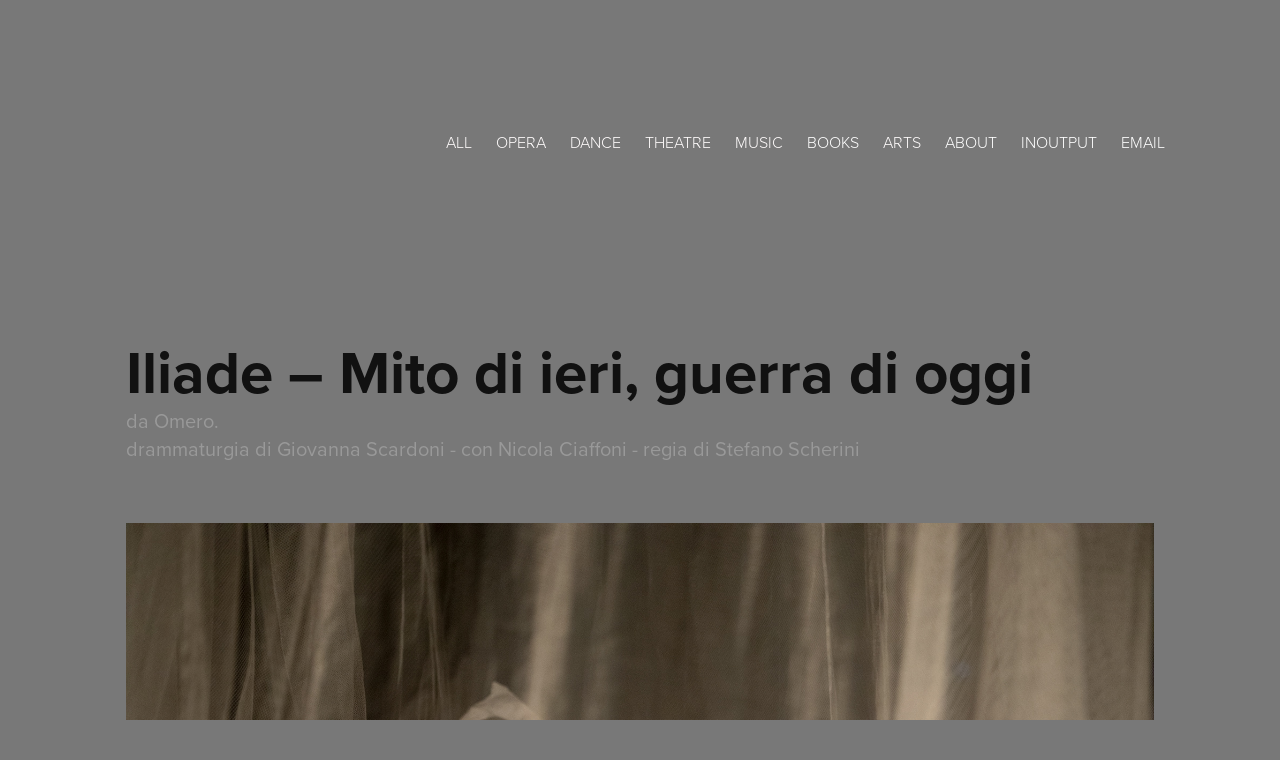

--- FILE ---
content_type: text/html; charset=utf-8
request_url: https://andreamessana.eu/iliade-mito-di-ieri-guerra-di-oggi
body_size: 11493
content:
<!DOCTYPE HTML>
<html lang="en-US">
<head>
  <meta charset="UTF-8" />
  <meta name="viewport" content="width=device-width, initial-scale=1" />
      <meta name="keywords"  content="Iliade,MitmacherTeatro,Giovanna Scardoni,Nicola Ciaffoni,Stefano Scherini,Teatro Studio Melato,Milano" />
      <meta name="description"  content="da Omero.
drammaturgia di Giovanna Scardoni - con Nicola Ciaffoni - regia di Stefano Scherini" />
      <meta name="twitter:card"  content="summary_large_image" />
      <meta name="twitter:site"  content="@AdobePortfolio" />
      <meta  property="og:title" content="andrea messana - Iliade – Mito di ieri, guerra di oggi" />
      <meta  property="og:description" content="da Omero.
drammaturgia di Giovanna Scardoni - con Nicola Ciaffoni - regia di Stefano Scherini" />
      <meta  property="og:image" content="https://cdn.myportfolio.com/84793298a764b3813078ca83be81c803/61e6ed73-c827-4756-a7a6-8e8097e80ce4_car_5x4.jpg?h=c01b3dc5f36be2c1a04e9575eea0203d" />
        <link rel="icon" href="https://cdn.myportfolio.com/84793298a764b3813078ca83be81c803/ab635f94-e9f1-42ae-9424-0e5bf0ed18c3_carw_1x1x32.jpg?h=c4de488ddc6e95ea95d82f4f8c9f5ce2" />
      <link rel="stylesheet" href="/dist/css/main.css" type="text/css" />
      <link rel="stylesheet" href="https://cdn.myportfolio.com/84793298a764b3813078ca83be81c803/205b1d8a9dacb02b7fdc34b7daa37b9c1703888460.css?h=7d160f3d457998c711620f94ff8e0c56" type="text/css" />
    <link rel="canonical" href="https://andreamessana.eu/iliade-mito-di-ieri-guerra-di-oggi" />
      <title>andrea messana - Iliade – Mito di ieri, guerra di oggi</title>
    <script type="text/javascript" src="//use.typekit.net/ik/[base64].js?cb=8dae7d4d979f383d5ca1dd118e49b6878a07c580" async onload="
    try {
      window.Typekit.load();
    } catch (e) {
      console.warn('Typekit not loaded.');
    }
    "></script>
</head>
  <body class="transition-enabled">  <div class='page-background-video page-background-video-with-panel'>
  </div>
  <div class="js-responsive-nav">
    <div class="responsive-nav">
      <div class="close-responsive-click-area js-close-responsive-nav">
        <div class="close-responsive-button"></div>
      </div>
          <div class="nav-container">
            <nav data-hover-hint="nav">
                <div class="gallery-title"><a href="/works" >All</a></div>
                <div class="gallery-title"><a href="/opera" >Opera</a></div>
                <div class="gallery-title"><a href="/dance" >Dance</a></div>
                <div class="gallery-title"><a href="/theatre" >Theatre</a></div>
                <div class="gallery-title"><a href="/music" >Music</a></div>
      <div class="link-title">
        <a href="https://www.blurb.fr/user/andrea9" target="_blank">BOOKS</a>
      </div>
                <div class="gallery-title"><a href="/arts" >Arts</a></div>
      <div class="link-title">
        <a href="https://www.dropbox.com/s/3ikpf563nu908v6/CV_Messana.pdf?dl=0" target="_blank">about</a>
      </div>
      <div class="link-title">
        <a href="http://www.inoutput.org" target="_blank">inoutput</a>
      </div>
      <div class="link-title">
        <a href="http://andreamessan@gmail.com" target="_blank">Email</a>
      </div>
            </nav>
          </div>
    </div>
  </div>
  <div class="site-wrap cfix js-site-wrap">
    <div class="site-container">
      <div class="site-content e2e-site-content">
        <header class="site-header">
          <div class="logo-container">
  <div class="hamburger-click-area js-hamburger">
    <div class="hamburger">
      <i></i>
      <i></i>
      <i></i>
    </div>
  </div>
          </div>
              <div class="nav-container">
                <nav data-hover-hint="nav">
                <div class="gallery-title"><a href="/works" >All</a></div>
                <div class="gallery-title"><a href="/opera" >Opera</a></div>
                <div class="gallery-title"><a href="/dance" >Dance</a></div>
                <div class="gallery-title"><a href="/theatre" >Theatre</a></div>
                <div class="gallery-title"><a href="/music" >Music</a></div>
      <div class="link-title">
        <a href="https://www.blurb.fr/user/andrea9" target="_blank">BOOKS</a>
      </div>
                <div class="gallery-title"><a href="/arts" >Arts</a></div>
      <div class="link-title">
        <a href="https://www.dropbox.com/s/3ikpf563nu908v6/CV_Messana.pdf?dl=0" target="_blank">about</a>
      </div>
      <div class="link-title">
        <a href="http://www.inoutput.org" target="_blank">inoutput</a>
      </div>
      <div class="link-title">
        <a href="http://andreamessan@gmail.com" target="_blank">Email</a>
      </div>
                </nav>
              </div>
        </header>
        <main>
  <div class="page-container" data-context="page.page.container" data-hover-hint="pageContainer">
    <section class="page standard-modules">
        <header class="page-header content" data-context="pages" data-identity="id:p5c88df5e734df586e292e1388b4229f82cec5709b13f57be0d381" data-hover-hint="pageHeader" data-hover-hint-id="p5c88df5e734df586e292e1388b4229f82cec5709b13f57be0d381">
            <h1 class="title preserve-whitespace e2e-site-logo-text">Iliade – Mito di ieri, guerra di oggi</h1>
            <p class="description">da Omero.
drammaturgia di Giovanna Scardoni - con Nicola Ciaffoni - regia di Stefano Scherini</p>
        </header>
      <div class="page-content js-page-content" data-context="pages" data-identity="id:p5c88df5e734df586e292e1388b4229f82cec5709b13f57be0d381">
        <div id="project-canvas" class="js-project-modules modules content">
          <div id="project-modules">
              
              <div class="project-module module image project-module-image js-js-project-module" >

  

  
     <div class="js-lightbox" data-src="https://cdn.myportfolio.com/84793298a764b3813078ca83be81c803/dba1abc4-edc8-4828-a90f-16f18191fba3.jpg?h=95ac31c03e92149e826b715f655a2964">
           <img
             class="js-lazy e2e-site-project-module-image"
             src="[data-uri]"
             data-src="https://cdn.myportfolio.com/84793298a764b3813078ca83be81c803/dba1abc4-edc8-4828-a90f-16f18191fba3_rw_1920.jpg?h=3f5a0c303e07ce0eb4e9a0b67a249234"
             data-srcset="https://cdn.myportfolio.com/84793298a764b3813078ca83be81c803/dba1abc4-edc8-4828-a90f-16f18191fba3_rw_600.jpg?h=cab842436a6540780f0f19bcc6612672 600w,https://cdn.myportfolio.com/84793298a764b3813078ca83be81c803/dba1abc4-edc8-4828-a90f-16f18191fba3_rw_1200.jpg?h=fc86fbf9c2ac0f8dd5361100efcaca30 1200w,https://cdn.myportfolio.com/84793298a764b3813078ca83be81c803/dba1abc4-edc8-4828-a90f-16f18191fba3_rw_1920.jpg?h=3f5a0c303e07ce0eb4e9a0b67a249234 1920w,"
             data-sizes="(max-width: 1920px) 100vw, 1920px"
             width="1920"
             height="0"
             style="padding-bottom: 66.67%; background: rgba(0, 0, 0, 0.03)"
             
           >
     </div>
  

</div>

              
              
              
              
              
              
              
              
              
              <div class="project-module module image project-module-image js-js-project-module" >

  

  
     <div class="js-lightbox" data-src="https://cdn.myportfolio.com/84793298a764b3813078ca83be81c803/ba456d1d-2459-43e1-80a2-f3df7354064b.jpg?h=5fa2c4ef52f41e79772b6895a2454f1a">
           <img
             class="js-lazy e2e-site-project-module-image"
             src="[data-uri]"
             data-src="https://cdn.myportfolio.com/84793298a764b3813078ca83be81c803/ba456d1d-2459-43e1-80a2-f3df7354064b_rw_1920.jpg?h=781e1e99a7773139575012e40599fff6"
             data-srcset="https://cdn.myportfolio.com/84793298a764b3813078ca83be81c803/ba456d1d-2459-43e1-80a2-f3df7354064b_rw_600.jpg?h=886ca6ec588e581d50bee166bea937c8 600w,https://cdn.myportfolio.com/84793298a764b3813078ca83be81c803/ba456d1d-2459-43e1-80a2-f3df7354064b_rw_1200.jpg?h=59e11135f38a81360c5dd0ea31bafa6f 1200w,https://cdn.myportfolio.com/84793298a764b3813078ca83be81c803/ba456d1d-2459-43e1-80a2-f3df7354064b_rw_1920.jpg?h=781e1e99a7773139575012e40599fff6 1920w,"
             data-sizes="(max-width: 1920px) 100vw, 1920px"
             width="1920"
             height="0"
             style="padding-bottom: 66.67%; background: rgba(0, 0, 0, 0.03)"
             
           >
     </div>
  

</div>

              
              
              
              
              
              
              
              
              
              <div class="project-module module image project-module-image js-js-project-module" >

  

  
     <div class="js-lightbox" data-src="https://cdn.myportfolio.com/84793298a764b3813078ca83be81c803/006de551-98b5-47e4-a022-f948f305ceb7.jpg?h=b50ee8d298ef7f778f028eededd404c7">
           <img
             class="js-lazy e2e-site-project-module-image"
             src="[data-uri]"
             data-src="https://cdn.myportfolio.com/84793298a764b3813078ca83be81c803/006de551-98b5-47e4-a022-f948f305ceb7_rw_1920.jpg?h=b7367544558267c43ce0f6b6f6604b7c"
             data-srcset="https://cdn.myportfolio.com/84793298a764b3813078ca83be81c803/006de551-98b5-47e4-a022-f948f305ceb7_rw_600.jpg?h=4923ba8110f331751f208c42f431d460 600w,https://cdn.myportfolio.com/84793298a764b3813078ca83be81c803/006de551-98b5-47e4-a022-f948f305ceb7_rw_1200.jpg?h=02e75dc90a5af89aff9b54cdaebe7e59 1200w,https://cdn.myportfolio.com/84793298a764b3813078ca83be81c803/006de551-98b5-47e4-a022-f948f305ceb7_rw_1920.jpg?h=b7367544558267c43ce0f6b6f6604b7c 1920w,"
             data-sizes="(max-width: 1920px) 100vw, 1920px"
             width="1920"
             height="0"
             style="padding-bottom: 59%; background: rgba(0, 0, 0, 0.03)"
             
           >
     </div>
  

</div>

              
              
              
              
              
              
              
              
              
              <div class="project-module module image project-module-image js-js-project-module" >

  

  
     <div class="js-lightbox" data-src="https://cdn.myportfolio.com/84793298a764b3813078ca83be81c803/dd7cd6c8-c5cf-472c-8e85-94de8e988073.jpg?h=2eb4351f8fb4b643125b255589eff3e0">
           <img
             class="js-lazy e2e-site-project-module-image"
             src="[data-uri]"
             data-src="https://cdn.myportfolio.com/84793298a764b3813078ca83be81c803/dd7cd6c8-c5cf-472c-8e85-94de8e988073_rw_1920.jpg?h=fb46493ad18f5fca61346c334624d072"
             data-srcset="https://cdn.myportfolio.com/84793298a764b3813078ca83be81c803/dd7cd6c8-c5cf-472c-8e85-94de8e988073_rw_600.jpg?h=1a1e28ccbe64b0915d13936a1aa32958 600w,https://cdn.myportfolio.com/84793298a764b3813078ca83be81c803/dd7cd6c8-c5cf-472c-8e85-94de8e988073_rw_1200.jpg?h=062ae1920b4f64822803392ca054aeb5 1200w,https://cdn.myportfolio.com/84793298a764b3813078ca83be81c803/dd7cd6c8-c5cf-472c-8e85-94de8e988073_rw_1920.jpg?h=fb46493ad18f5fca61346c334624d072 1920w,"
             data-sizes="(max-width: 1920px) 100vw, 1920px"
             width="1920"
             height="0"
             style="padding-bottom: 66.5%; background: rgba(0, 0, 0, 0.03)"
             
           >
     </div>
  

</div>

              
              
              
              
              
              
              
              
              
              <div class="project-module module image project-module-image js-js-project-module" >

  

  
     <div class="js-lightbox" data-src="https://cdn.myportfolio.com/84793298a764b3813078ca83be81c803/3cebc1b5-8766-4b97-ba9b-3810d0202ff5.jpg?h=63b7330fb6f17cbcc1877e378ae759d3">
           <img
             class="js-lazy e2e-site-project-module-image"
             src="[data-uri]"
             data-src="https://cdn.myportfolio.com/84793298a764b3813078ca83be81c803/3cebc1b5-8766-4b97-ba9b-3810d0202ff5_rw_1920.jpg?h=bf3f52d637ea915558e578cf279c9ab7"
             data-srcset="https://cdn.myportfolio.com/84793298a764b3813078ca83be81c803/3cebc1b5-8766-4b97-ba9b-3810d0202ff5_rw_600.jpg?h=c0965b3404cf5c23be5149d5198c2b25 600w,https://cdn.myportfolio.com/84793298a764b3813078ca83be81c803/3cebc1b5-8766-4b97-ba9b-3810d0202ff5_rw_1200.jpg?h=e8a52fa12fb8284a58fddbf276847714 1200w,https://cdn.myportfolio.com/84793298a764b3813078ca83be81c803/3cebc1b5-8766-4b97-ba9b-3810d0202ff5_rw_1920.jpg?h=bf3f52d637ea915558e578cf279c9ab7 1920w,"
             data-sizes="(max-width: 1920px) 100vw, 1920px"
             width="1920"
             height="0"
             style="padding-bottom: 56.17%; background: rgba(0, 0, 0, 0.03)"
             
           >
     </div>
  

</div>

              
              
              
              
              
              
              
              
              
              <div class="project-module module image project-module-image js-js-project-module" >

  

  
     <div class="js-lightbox" data-src="https://cdn.myportfolio.com/84793298a764b3813078ca83be81c803/7d14c17d-9701-4130-af61-f0d28ffa4337.jpg?h=219bc8dff133cdf3f72c4343f4ae3cc5">
           <img
             class="js-lazy e2e-site-project-module-image"
             src="[data-uri]"
             data-src="https://cdn.myportfolio.com/84793298a764b3813078ca83be81c803/7d14c17d-9701-4130-af61-f0d28ffa4337_rw_1920.jpg?h=22df6a26c3e85b6d09541a8a1a664c5e"
             data-srcset="https://cdn.myportfolio.com/84793298a764b3813078ca83be81c803/7d14c17d-9701-4130-af61-f0d28ffa4337_rw_600.jpg?h=463a6032a56d402d3436845d1c1d2979 600w,https://cdn.myportfolio.com/84793298a764b3813078ca83be81c803/7d14c17d-9701-4130-af61-f0d28ffa4337_rw_1200.jpg?h=da4ada028afa42feff5e375233b008b0 1200w,https://cdn.myportfolio.com/84793298a764b3813078ca83be81c803/7d14c17d-9701-4130-af61-f0d28ffa4337_rw_1920.jpg?h=22df6a26c3e85b6d09541a8a1a664c5e 1920w,"
             data-sizes="(max-width: 1920px) 100vw, 1920px"
             width="1920"
             height="0"
             style="padding-bottom: 66.67%; background: rgba(0, 0, 0, 0.03)"
             
           >
     </div>
  

</div>

              
              
              
              
              
              
              
              
              
              <div class="project-module module image project-module-image js-js-project-module" >

  

  
     <div class="js-lightbox" data-src="https://cdn.myportfolio.com/84793298a764b3813078ca83be81c803/94ace743-33f4-4eee-ba34-3351170cc052.jpg?h=b7a67b706dbaa3fea8d1f6ff6d6ee6ac">
           <img
             class="js-lazy e2e-site-project-module-image"
             src="[data-uri]"
             data-src="https://cdn.myportfolio.com/84793298a764b3813078ca83be81c803/94ace743-33f4-4eee-ba34-3351170cc052_rw_1920.jpg?h=ea295aaa38cb07fa81465fe413d43263"
             data-srcset="https://cdn.myportfolio.com/84793298a764b3813078ca83be81c803/94ace743-33f4-4eee-ba34-3351170cc052_rw_600.jpg?h=d4c5d044d3a5da5d2462b8d4a358a722 600w,https://cdn.myportfolio.com/84793298a764b3813078ca83be81c803/94ace743-33f4-4eee-ba34-3351170cc052_rw_1200.jpg?h=02d9723b91b2c93e36e4a676f6df768e 1200w,https://cdn.myportfolio.com/84793298a764b3813078ca83be81c803/94ace743-33f4-4eee-ba34-3351170cc052_rw_1920.jpg?h=ea295aaa38cb07fa81465fe413d43263 1920w,"
             data-sizes="(max-width: 1920px) 100vw, 1920px"
             width="1920"
             height="0"
             style="padding-bottom: 56.17%; background: rgba(0, 0, 0, 0.03)"
             
           >
     </div>
  

</div>

              
              
              
              
              
              
              
              
              
              <div class="project-module module image project-module-image js-js-project-module" >

  

  
     <div class="js-lightbox" data-src="https://cdn.myportfolio.com/84793298a764b3813078ca83be81c803/12c26817-4b70-4b95-9a11-7830fc2b8fa0.jpg?h=7e82c24f3431a026a3f49b2dc32562e9">
           <img
             class="js-lazy e2e-site-project-module-image"
             src="[data-uri]"
             data-src="https://cdn.myportfolio.com/84793298a764b3813078ca83be81c803/12c26817-4b70-4b95-9a11-7830fc2b8fa0_rw_1920.jpg?h=c72d0b41a214c818315d59a78d13ad32"
             data-srcset="https://cdn.myportfolio.com/84793298a764b3813078ca83be81c803/12c26817-4b70-4b95-9a11-7830fc2b8fa0_rw_600.jpg?h=90cb6c6f20edf0cea131be3601d56be4 600w,https://cdn.myportfolio.com/84793298a764b3813078ca83be81c803/12c26817-4b70-4b95-9a11-7830fc2b8fa0_rw_1200.jpg?h=ef6189e1beab4de826076789b1f9a346 1200w,https://cdn.myportfolio.com/84793298a764b3813078ca83be81c803/12c26817-4b70-4b95-9a11-7830fc2b8fa0_rw_1920.jpg?h=c72d0b41a214c818315d59a78d13ad32 1920w,"
             data-sizes="(max-width: 1920px) 100vw, 1920px"
             width="1920"
             height="0"
             style="padding-bottom: 56.17%; background: rgba(0, 0, 0, 0.03)"
             
           >
     </div>
  

</div>

              
              
              
              
              
              
              
              
              
              <div class="project-module module image project-module-image js-js-project-module" >

  

  
     <div class="js-lightbox" data-src="https://cdn.myportfolio.com/84793298a764b3813078ca83be81c803/8b9c82d7-be51-42bb-be65-3c11b2d695b0.jpg?h=703b822275b48d55fe50a32118544a72">
           <img
             class="js-lazy e2e-site-project-module-image"
             src="[data-uri]"
             data-src="https://cdn.myportfolio.com/84793298a764b3813078ca83be81c803/8b9c82d7-be51-42bb-be65-3c11b2d695b0_rw_1920.jpg?h=0564c0df214f2dd44ab9a41cb6564266"
             data-srcset="https://cdn.myportfolio.com/84793298a764b3813078ca83be81c803/8b9c82d7-be51-42bb-be65-3c11b2d695b0_rw_600.jpg?h=bce7f93ba3135bf39c787d3ebfe03b45 600w,https://cdn.myportfolio.com/84793298a764b3813078ca83be81c803/8b9c82d7-be51-42bb-be65-3c11b2d695b0_rw_1200.jpg?h=db171ba700c53d0ed50c9ae5d2a9fdcb 1200w,https://cdn.myportfolio.com/84793298a764b3813078ca83be81c803/8b9c82d7-be51-42bb-be65-3c11b2d695b0_rw_1920.jpg?h=0564c0df214f2dd44ab9a41cb6564266 1920w,"
             data-sizes="(max-width: 1920px) 100vw, 1920px"
             width="1920"
             height="0"
             style="padding-bottom: 56.17%; background: rgba(0, 0, 0, 0.03)"
             
           >
     </div>
  

</div>

              
              
              
              
              
              
              
              
              
              <div class="project-module module image project-module-image js-js-project-module" >

  

  
     <div class="js-lightbox" data-src="https://cdn.myportfolio.com/84793298a764b3813078ca83be81c803/8f872a55-2e04-4505-9a9d-03419b187abf.jpg?h=6e9438f39cb2400fae9fa9a174178269">
           <img
             class="js-lazy e2e-site-project-module-image"
             src="[data-uri]"
             data-src="https://cdn.myportfolio.com/84793298a764b3813078ca83be81c803/8f872a55-2e04-4505-9a9d-03419b187abf_rw_1920.jpg?h=a7edaaebfba8639adbf6860294fa0bf2"
             data-srcset="https://cdn.myportfolio.com/84793298a764b3813078ca83be81c803/8f872a55-2e04-4505-9a9d-03419b187abf_rw_600.jpg?h=90e6ea1e871898030d22055f2127711f 600w,https://cdn.myportfolio.com/84793298a764b3813078ca83be81c803/8f872a55-2e04-4505-9a9d-03419b187abf_rw_1200.jpg?h=606af7e84375d94044b0f930e9fecfc9 1200w,https://cdn.myportfolio.com/84793298a764b3813078ca83be81c803/8f872a55-2e04-4505-9a9d-03419b187abf_rw_1920.jpg?h=a7edaaebfba8639adbf6860294fa0bf2 1920w,"
             data-sizes="(max-width: 1920px) 100vw, 1920px"
             width="1920"
             height="0"
             style="padding-bottom: 56.17%; background: rgba(0, 0, 0, 0.03)"
             
           >
     </div>
  

</div>

              
              
              
              
              
              
              
              
              
              <div class="project-module module image project-module-image js-js-project-module" >

  

  
     <div class="js-lightbox" data-src="https://cdn.myportfolio.com/84793298a764b3813078ca83be81c803/0b5b30d8-67ef-4f8e-bcbf-35c624ca8fc8.jpg?h=bc284a5426fe8abb00a84907b13335ad">
           <img
             class="js-lazy e2e-site-project-module-image"
             src="[data-uri]"
             data-src="https://cdn.myportfolio.com/84793298a764b3813078ca83be81c803/0b5b30d8-67ef-4f8e-bcbf-35c624ca8fc8_rw_1920.jpg?h=1ae63c8dc371cd8d29d9a0b0bd84d51c"
             data-srcset="https://cdn.myportfolio.com/84793298a764b3813078ca83be81c803/0b5b30d8-67ef-4f8e-bcbf-35c624ca8fc8_rw_600.jpg?h=468198022fed323d22bf2aa44a6df1ed 600w,https://cdn.myportfolio.com/84793298a764b3813078ca83be81c803/0b5b30d8-67ef-4f8e-bcbf-35c624ca8fc8_rw_1200.jpg?h=09bf97beab8d3ab0e1e53d07b15d714a 1200w,https://cdn.myportfolio.com/84793298a764b3813078ca83be81c803/0b5b30d8-67ef-4f8e-bcbf-35c624ca8fc8_rw_1920.jpg?h=1ae63c8dc371cd8d29d9a0b0bd84d51c 1920w,"
             data-sizes="(max-width: 1920px) 100vw, 1920px"
             width="1920"
             height="0"
             style="padding-bottom: 66.67%; background: rgba(0, 0, 0, 0.03)"
             
           >
     </div>
  

</div>

              
              
              
              
              
              
              
              
              
              <div class="project-module module image project-module-image js-js-project-module" >

  

  
     <div class="js-lightbox" data-src="https://cdn.myportfolio.com/84793298a764b3813078ca83be81c803/6fd958fa-9c40-4210-a610-27ac5aca9519.jpg?h=270b7550dd6be1f68cde9eb9074d2665">
           <img
             class="js-lazy e2e-site-project-module-image"
             src="[data-uri]"
             data-src="https://cdn.myportfolio.com/84793298a764b3813078ca83be81c803/6fd958fa-9c40-4210-a610-27ac5aca9519_rw_1920.jpg?h=e5f4c0e7ff8a7d49d2de1ad8e23326af"
             data-srcset="https://cdn.myportfolio.com/84793298a764b3813078ca83be81c803/6fd958fa-9c40-4210-a610-27ac5aca9519_rw_600.jpg?h=458702640857f24286364ed57d235305 600w,https://cdn.myportfolio.com/84793298a764b3813078ca83be81c803/6fd958fa-9c40-4210-a610-27ac5aca9519_rw_1200.jpg?h=a15c0cb1d42909361ff8b8ff9fc5ea13 1200w,https://cdn.myportfolio.com/84793298a764b3813078ca83be81c803/6fd958fa-9c40-4210-a610-27ac5aca9519_rw_1920.jpg?h=e5f4c0e7ff8a7d49d2de1ad8e23326af 1920w,"
             data-sizes="(max-width: 1920px) 100vw, 1920px"
             width="1920"
             height="0"
             style="padding-bottom: 66.67%; background: rgba(0, 0, 0, 0.03)"
             
           >
     </div>
  

</div>

              
              
              
              
              
              
              
              
              
              <div class="project-module module image project-module-image js-js-project-module" >

  

  
     <div class="js-lightbox" data-src="https://cdn.myportfolio.com/84793298a764b3813078ca83be81c803/0ef714c9-5522-414e-8f94-8228ff428ff6.jpg?h=159f6b5212e638a4a2f9e94465f93103">
           <img
             class="js-lazy e2e-site-project-module-image"
             src="[data-uri]"
             data-src="https://cdn.myportfolio.com/84793298a764b3813078ca83be81c803/0ef714c9-5522-414e-8f94-8228ff428ff6_rw_1920.jpg?h=2d5e05b7e909ff0954d7af276a24a0c5"
             data-srcset="https://cdn.myportfolio.com/84793298a764b3813078ca83be81c803/0ef714c9-5522-414e-8f94-8228ff428ff6_rw_600.jpg?h=4d68df63cb1264290c719010f5bdafd5 600w,https://cdn.myportfolio.com/84793298a764b3813078ca83be81c803/0ef714c9-5522-414e-8f94-8228ff428ff6_rw_1200.jpg?h=0f706a00596785275c1a7d76282fb793 1200w,https://cdn.myportfolio.com/84793298a764b3813078ca83be81c803/0ef714c9-5522-414e-8f94-8228ff428ff6_rw_1920.jpg?h=2d5e05b7e909ff0954d7af276a24a0c5 1920w,"
             data-sizes="(max-width: 1920px) 100vw, 1920px"
             width="1920"
             height="0"
             style="padding-bottom: 66.67%; background: rgba(0, 0, 0, 0.03)"
             
           >
     </div>
  

</div>

              
              
              
              
              
              
              
              
              
              <div class="project-module module image project-module-image js-js-project-module" >

  

  
     <div class="js-lightbox" data-src="https://cdn.myportfolio.com/84793298a764b3813078ca83be81c803/0555bc78-b018-4351-866c-ff50bff7eb6b.jpg?h=25283ee7c00e4543e29493304f1b8b15">
           <img
             class="js-lazy e2e-site-project-module-image"
             src="[data-uri]"
             data-src="https://cdn.myportfolio.com/84793298a764b3813078ca83be81c803/0555bc78-b018-4351-866c-ff50bff7eb6b_rw_1920.jpg?h=5ba524dfdc55b5fa211dce712b033a7d"
             data-srcset="https://cdn.myportfolio.com/84793298a764b3813078ca83be81c803/0555bc78-b018-4351-866c-ff50bff7eb6b_rw_600.jpg?h=13a69fb37096e0ae62a65def2239c6a6 600w,https://cdn.myportfolio.com/84793298a764b3813078ca83be81c803/0555bc78-b018-4351-866c-ff50bff7eb6b_rw_1200.jpg?h=c4a8a15b646a2a84413109b9adb13848 1200w,https://cdn.myportfolio.com/84793298a764b3813078ca83be81c803/0555bc78-b018-4351-866c-ff50bff7eb6b_rw_1920.jpg?h=5ba524dfdc55b5fa211dce712b033a7d 1920w,"
             data-sizes="(max-width: 1920px) 100vw, 1920px"
             width="1920"
             height="0"
             style="padding-bottom: 66.67%; background: rgba(0, 0, 0, 0.03)"
             
           >
     </div>
  

</div>

              
              
              
              
              
              
              
              
              
              <div class="project-module module image project-module-image js-js-project-module" >

  

  
     <div class="js-lightbox" data-src="https://cdn.myportfolio.com/84793298a764b3813078ca83be81c803/157e1103-2a1a-472f-a340-2f2e14e94a67.jpg?h=60f7374e63914e8f8fd0500d0d548806">
           <img
             class="js-lazy e2e-site-project-module-image"
             src="[data-uri]"
             data-src="https://cdn.myportfolio.com/84793298a764b3813078ca83be81c803/157e1103-2a1a-472f-a340-2f2e14e94a67_rw_1920.jpg?h=3c53fd69f989b6cc5b113b1773079547"
             data-srcset="https://cdn.myportfolio.com/84793298a764b3813078ca83be81c803/157e1103-2a1a-472f-a340-2f2e14e94a67_rw_600.jpg?h=d2c017334eaf9bb089b3280841016bd9 600w,https://cdn.myportfolio.com/84793298a764b3813078ca83be81c803/157e1103-2a1a-472f-a340-2f2e14e94a67_rw_1200.jpg?h=0a9f1dc0b1db6fcf22e5a973961986e0 1200w,https://cdn.myportfolio.com/84793298a764b3813078ca83be81c803/157e1103-2a1a-472f-a340-2f2e14e94a67_rw_1920.jpg?h=3c53fd69f989b6cc5b113b1773079547 1920w,"
             data-sizes="(max-width: 1920px) 100vw, 1920px"
             width="1920"
             height="0"
             style="padding-bottom: 56.33%; background: rgba(0, 0, 0, 0.03)"
             
           >
     </div>
  

</div>

              
              
              
              
              
              
              
              
              
              <div class="project-module module image project-module-image js-js-project-module" >

  

  
     <div class="js-lightbox" data-src="https://cdn.myportfolio.com/84793298a764b3813078ca83be81c803/6dc8c165-b611-4fbd-9afa-61a8f5525fe8.jpg?h=d68ff63513f2a922c0caaff2aef0b934">
           <img
             class="js-lazy e2e-site-project-module-image"
             src="[data-uri]"
             data-src="https://cdn.myportfolio.com/84793298a764b3813078ca83be81c803/6dc8c165-b611-4fbd-9afa-61a8f5525fe8_rw_1920.jpg?h=55f28c16fca38948da5e1c4e4c0d5e15"
             data-srcset="https://cdn.myportfolio.com/84793298a764b3813078ca83be81c803/6dc8c165-b611-4fbd-9afa-61a8f5525fe8_rw_600.jpg?h=3f39bbfa1e963fb26af786e31b978d78 600w,https://cdn.myportfolio.com/84793298a764b3813078ca83be81c803/6dc8c165-b611-4fbd-9afa-61a8f5525fe8_rw_1200.jpg?h=7d91e0ed5c792a4078c80bdd18f0afe7 1200w,https://cdn.myportfolio.com/84793298a764b3813078ca83be81c803/6dc8c165-b611-4fbd-9afa-61a8f5525fe8_rw_1920.jpg?h=55f28c16fca38948da5e1c4e4c0d5e15 1920w,"
             data-sizes="(max-width: 1920px) 100vw, 1920px"
             width="1920"
             height="0"
             style="padding-bottom: 66.67%; background: rgba(0, 0, 0, 0.03)"
             
           >
     </div>
  

</div>

              
              
              
              
              
              
              
              
              
              <div class="project-module module image project-module-image js-js-project-module" >

  

  
     <div class="js-lightbox" data-src="https://cdn.myportfolio.com/84793298a764b3813078ca83be81c803/78a8858d-162d-429e-aed8-5402080c8466.jpg?h=c7bd84288933aa87e8f036792152dd1f">
           <img
             class="js-lazy e2e-site-project-module-image"
             src="[data-uri]"
             data-src="https://cdn.myportfolio.com/84793298a764b3813078ca83be81c803/78a8858d-162d-429e-aed8-5402080c8466_rw_1920.jpg?h=e7ce545601f394b2ef7d6af0b9b7f34b"
             data-srcset="https://cdn.myportfolio.com/84793298a764b3813078ca83be81c803/78a8858d-162d-429e-aed8-5402080c8466_rw_600.jpg?h=cc7d59224b7cebe912450eeeff0f54b1 600w,https://cdn.myportfolio.com/84793298a764b3813078ca83be81c803/78a8858d-162d-429e-aed8-5402080c8466_rw_1200.jpg?h=5e5d9fa444d132bc59937182760896e3 1200w,https://cdn.myportfolio.com/84793298a764b3813078ca83be81c803/78a8858d-162d-429e-aed8-5402080c8466_rw_1920.jpg?h=e7ce545601f394b2ef7d6af0b9b7f34b 1920w,"
             data-sizes="(max-width: 1920px) 100vw, 1920px"
             width="1920"
             height="0"
             style="padding-bottom: 66.67%; background: rgba(0, 0, 0, 0.03)"
             
           >
     </div>
  

</div>

              
              
              
              
              
              
              
              
              
              <div class="project-module module image project-module-image js-js-project-module" >

  

  
     <div class="js-lightbox" data-src="https://cdn.myportfolio.com/84793298a764b3813078ca83be81c803/7aeea96a-6e8d-4acb-9c64-221dac891b48.jpg?h=fcd437665dd336aa726aaedeb4bddd7f">
           <img
             class="js-lazy e2e-site-project-module-image"
             src="[data-uri]"
             data-src="https://cdn.myportfolio.com/84793298a764b3813078ca83be81c803/7aeea96a-6e8d-4acb-9c64-221dac891b48_rw_1920.jpg?h=156129c939ab5f6c9712774697a07e78"
             data-srcset="https://cdn.myportfolio.com/84793298a764b3813078ca83be81c803/7aeea96a-6e8d-4acb-9c64-221dac891b48_rw_600.jpg?h=db428f328cf79fd85a13b4304893bfad 600w,https://cdn.myportfolio.com/84793298a764b3813078ca83be81c803/7aeea96a-6e8d-4acb-9c64-221dac891b48_rw_1200.jpg?h=8c3ba7e73c33cf752568dd62ab673e7c 1200w,https://cdn.myportfolio.com/84793298a764b3813078ca83be81c803/7aeea96a-6e8d-4acb-9c64-221dac891b48_rw_1920.jpg?h=156129c939ab5f6c9712774697a07e78 1920w,"
             data-sizes="(max-width: 1920px) 100vw, 1920px"
             width="1920"
             height="0"
             style="padding-bottom: 66.67%; background: rgba(0, 0, 0, 0.03)"
             
           >
     </div>
  

</div>

              
              
              
              
              
              
              
              
              
              <div class="project-module module image project-module-image js-js-project-module" >

  

  
     <div class="js-lightbox" data-src="https://cdn.myportfolio.com/84793298a764b3813078ca83be81c803/e5a541ba-fe23-4810-be70-2a22e0bb4ffb.jpg?h=662a3191fa0397dc3e3f093d0e3654c9">
           <img
             class="js-lazy e2e-site-project-module-image"
             src="[data-uri]"
             data-src="https://cdn.myportfolio.com/84793298a764b3813078ca83be81c803/e5a541ba-fe23-4810-be70-2a22e0bb4ffb_rw_1920.jpg?h=301c904a7eaf19f365f4aea58b272da9"
             data-srcset="https://cdn.myportfolio.com/84793298a764b3813078ca83be81c803/e5a541ba-fe23-4810-be70-2a22e0bb4ffb_rw_600.jpg?h=85ca32f0658a2a32dcef6d8799e5852f 600w,https://cdn.myportfolio.com/84793298a764b3813078ca83be81c803/e5a541ba-fe23-4810-be70-2a22e0bb4ffb_rw_1200.jpg?h=18f6f6142a4677720cf89c0d5f37d8c9 1200w,https://cdn.myportfolio.com/84793298a764b3813078ca83be81c803/e5a541ba-fe23-4810-be70-2a22e0bb4ffb_rw_1920.jpg?h=301c904a7eaf19f365f4aea58b272da9 1920w,"
             data-sizes="(max-width: 1920px) 100vw, 1920px"
             width="1920"
             height="0"
             style="padding-bottom: 66.67%; background: rgba(0, 0, 0, 0.03)"
             
           >
     </div>
  

</div>

              
              
              
              
              
              
              
              
              
              <div class="project-module module image project-module-image js-js-project-module" >

  

  
     <div class="js-lightbox" data-src="https://cdn.myportfolio.com/84793298a764b3813078ca83be81c803/341c7a2b-8b91-476b-8801-5cec9bb6e518.jpg?h=c0aaf0e4dc86da9b318cc33d25ba5647">
           <img
             class="js-lazy e2e-site-project-module-image"
             src="[data-uri]"
             data-src="https://cdn.myportfolio.com/84793298a764b3813078ca83be81c803/341c7a2b-8b91-476b-8801-5cec9bb6e518_rw_3840.jpg?h=cfd4e2fc8e5a334dd9fa5ab7ffc72c5c"
             data-srcset="https://cdn.myportfolio.com/84793298a764b3813078ca83be81c803/341c7a2b-8b91-476b-8801-5cec9bb6e518_rw_600.jpg?h=ce83b92633582a0f5eeb68814a46f149 600w,https://cdn.myportfolio.com/84793298a764b3813078ca83be81c803/341c7a2b-8b91-476b-8801-5cec9bb6e518_rw_1200.jpg?h=ae136ab0f16ade52d3bdc52f84110ccf 1200w,https://cdn.myportfolio.com/84793298a764b3813078ca83be81c803/341c7a2b-8b91-476b-8801-5cec9bb6e518_rw_1920.jpg?h=92c70e780d49e245a05096fe9e7197bd 1920w,https://cdn.myportfolio.com/84793298a764b3813078ca83be81c803/341c7a2b-8b91-476b-8801-5cec9bb6e518_rw_3840.jpg?h=cfd4e2fc8e5a334dd9fa5ab7ffc72c5c 3840w,"
             data-sizes="(max-width: 3840px) 100vw, 3840px"
             width="3840"
             height="0"
             style="padding-bottom: 66.67%; background: rgba(0, 0, 0, 0.03)"
             
           >
     </div>
  

</div>

              
              
              
              
              
              
              
              
              
              <div class="project-module module image project-module-image js-js-project-module" >

  

  
     <div class="js-lightbox" data-src="https://cdn.myportfolio.com/84793298a764b3813078ca83be81c803/b51e80b5-dff2-4944-95fc-81e0a3ed871f.jpg?h=63a3c1e178173ebf6928ff0a2af48f82">
           <img
             class="js-lazy e2e-site-project-module-image"
             src="[data-uri]"
             data-src="https://cdn.myportfolio.com/84793298a764b3813078ca83be81c803/b51e80b5-dff2-4944-95fc-81e0a3ed871f_rw_1920.jpg?h=47b347b8620117b861d50e3deb65d7c0"
             data-srcset="https://cdn.myportfolio.com/84793298a764b3813078ca83be81c803/b51e80b5-dff2-4944-95fc-81e0a3ed871f_rw_600.jpg?h=fc5ed1c73f89358ed58924ac0c0e6ce0 600w,https://cdn.myportfolio.com/84793298a764b3813078ca83be81c803/b51e80b5-dff2-4944-95fc-81e0a3ed871f_rw_1200.jpg?h=14c954ddba6ced4b546d0fc6f86e3adc 1200w,https://cdn.myportfolio.com/84793298a764b3813078ca83be81c803/b51e80b5-dff2-4944-95fc-81e0a3ed871f_rw_1920.jpg?h=47b347b8620117b861d50e3deb65d7c0 1920w,"
             data-sizes="(max-width: 1920px) 100vw, 1920px"
             width="1920"
             height="0"
             style="padding-bottom: 66.67%; background: rgba(0, 0, 0, 0.03)"
             
           >
     </div>
  

</div>

              
              
              
              
              
              
              
              
              
              <div class="project-module module image project-module-image js-js-project-module" >

  

  
     <div class="js-lightbox" data-src="https://cdn.myportfolio.com/84793298a764b3813078ca83be81c803/9969afbf-c46b-4c0d-af3d-1625170b5b16.jpg?h=ad1fdd15140a8db89bf61d956f5d9ec9">
           <img
             class="js-lazy e2e-site-project-module-image"
             src="[data-uri]"
             data-src="https://cdn.myportfolio.com/84793298a764b3813078ca83be81c803/9969afbf-c46b-4c0d-af3d-1625170b5b16_rw_1920.jpg?h=fab1eeaf23f9fa5dbf8f3dd444e75474"
             data-srcset="https://cdn.myportfolio.com/84793298a764b3813078ca83be81c803/9969afbf-c46b-4c0d-af3d-1625170b5b16_rw_600.jpg?h=aac40c187ad45e70c8a8222a784b9940 600w,https://cdn.myportfolio.com/84793298a764b3813078ca83be81c803/9969afbf-c46b-4c0d-af3d-1625170b5b16_rw_1200.jpg?h=4647c835709ede0db14b907165f08c51 1200w,https://cdn.myportfolio.com/84793298a764b3813078ca83be81c803/9969afbf-c46b-4c0d-af3d-1625170b5b16_rw_1920.jpg?h=fab1eeaf23f9fa5dbf8f3dd444e75474 1920w,"
             data-sizes="(max-width: 1920px) 100vw, 1920px"
             width="1920"
             height="0"
             style="padding-bottom: 66.67%; background: rgba(0, 0, 0, 0.03)"
             
           >
     </div>
  

</div>

              
              
              
              
              
              
              
              
              
              <div class="project-module module image project-module-image js-js-project-module" >

  

  
     <div class="js-lightbox" data-src="https://cdn.myportfolio.com/84793298a764b3813078ca83be81c803/380b5a57-2c4b-4cbd-8e5e-747426e05c32.jpg?h=ad20765c674d89603ae52429844abf15">
           <img
             class="js-lazy e2e-site-project-module-image"
             src="[data-uri]"
             data-src="https://cdn.myportfolio.com/84793298a764b3813078ca83be81c803/380b5a57-2c4b-4cbd-8e5e-747426e05c32_rw_1920.jpg?h=387762a666d2781c3732cf8db8a804e7"
             data-srcset="https://cdn.myportfolio.com/84793298a764b3813078ca83be81c803/380b5a57-2c4b-4cbd-8e5e-747426e05c32_rw_600.jpg?h=d146e03244daf1d0bb0a83b46a949385 600w,https://cdn.myportfolio.com/84793298a764b3813078ca83be81c803/380b5a57-2c4b-4cbd-8e5e-747426e05c32_rw_1200.jpg?h=d94ad1404a7d905c3efa1ffd99cbcde7 1200w,https://cdn.myportfolio.com/84793298a764b3813078ca83be81c803/380b5a57-2c4b-4cbd-8e5e-747426e05c32_rw_1920.jpg?h=387762a666d2781c3732cf8db8a804e7 1920w,"
             data-sizes="(max-width: 1920px) 100vw, 1920px"
             width="1920"
             height="0"
             style="padding-bottom: 66.67%; background: rgba(0, 0, 0, 0.03)"
             
           >
     </div>
  

</div>

              
              
              
              
              
              
              
              
              
              <div class="project-module module image project-module-image js-js-project-module" >

  

  
     <div class="js-lightbox" data-src="https://cdn.myportfolio.com/84793298a764b3813078ca83be81c803/3d5b9d65-1e62-45ac-954c-e586e18d7249.jpg?h=3f8b0d8d5a2f17ee5251ea5c296f373c">
           <img
             class="js-lazy e2e-site-project-module-image"
             src="[data-uri]"
             data-src="https://cdn.myportfolio.com/84793298a764b3813078ca83be81c803/3d5b9d65-1e62-45ac-954c-e586e18d7249_rw_1920.jpg?h=3175035ea4a7fcd9eba18c6e4515c923"
             data-srcset="https://cdn.myportfolio.com/84793298a764b3813078ca83be81c803/3d5b9d65-1e62-45ac-954c-e586e18d7249_rw_600.jpg?h=214d0717782ef49760cca46000083a58 600w,https://cdn.myportfolio.com/84793298a764b3813078ca83be81c803/3d5b9d65-1e62-45ac-954c-e586e18d7249_rw_1200.jpg?h=79c47411596bdd2f6fdee35e8045fde2 1200w,https://cdn.myportfolio.com/84793298a764b3813078ca83be81c803/3d5b9d65-1e62-45ac-954c-e586e18d7249_rw_1920.jpg?h=3175035ea4a7fcd9eba18c6e4515c923 1920w,"
             data-sizes="(max-width: 1920px) 100vw, 1920px"
             width="1920"
             height="0"
             style="padding-bottom: 66.67%; background: rgba(0, 0, 0, 0.03)"
             
           >
     </div>
  

</div>

              
              
              
              
              
              
              
              
              <div class="js-project-module project-module module button project-module-button" data-id="m5c979a9716a01be16cd25c3ffe662bfa983a078c9468e0833c3cc"  style=" padding-top: px;
padding-bottom: px;
">
    <div class="button-container" style="">
      
      <a href="https://mitmacherteatro.wordpress.com/about/" target="_blank" class="button-module preserve-whitespace--nowrap">about mitmacher</a>
    </div>
</div>

              
              
              
              
              
              
              
              
              
          </div>
        </div>
      </div>
    </section>
          <section class="other-projects" data-context="page.page.other_pages" data-hover-hint="otherPages">
            <div class="title-wrapper">
              <div class="title-container">
                  <h3 class="other-projects-title preserve-whitespace">You may also like</h3>
              </div>
            </div>
            <div class="project-covers">
                  <a class="project-cover js-project-cover-touch hold-space" href="/mozart-e-pulcinella" data-context="pages" data-identity="id:p5ca4df6649534011ded6a9232df379a7fd562502505028d09015d">
                    <div class="cover-content-container">
                      <div class="cover-image-wrap">
                        <div class="cover-image">
                            <div class="cover cover-normal">

            <img
              class="cover__img js-lazy"
              src="https://cdn.myportfolio.com/84793298a764b3813078ca83be81c803/68a930b5-d761-4ba0-b65a-6126f7eaee0a_carw_5x4x32.jpg?h=22c5a7bc580f391a6cfe5beb95faa091"
              data-src="https://cdn.myportfolio.com/84793298a764b3813078ca83be81c803/68a930b5-d761-4ba0-b65a-6126f7eaee0a_car_5x4.jpg?h=310059031917f88ec93470c83ed710a0"
              data-srcset="https://cdn.myportfolio.com/84793298a764b3813078ca83be81c803/68a930b5-d761-4ba0-b65a-6126f7eaee0a_carw_5x4x640.jpg?h=53b46f6c43b52948ef282fb7d67a7a23 640w, https://cdn.myportfolio.com/84793298a764b3813078ca83be81c803/68a930b5-d761-4ba0-b65a-6126f7eaee0a_carw_5x4x1280.jpg?h=7d67e29c58606e699cbec774b1837a89 1280w, https://cdn.myportfolio.com/84793298a764b3813078ca83be81c803/68a930b5-d761-4ba0-b65a-6126f7eaee0a_carw_5x4x1366.jpg?h=be9ee8496d444d3b8304dc0e33d9a191 1366w, https://cdn.myportfolio.com/84793298a764b3813078ca83be81c803/68a930b5-d761-4ba0-b65a-6126f7eaee0a_carw_5x4x1920.jpg?h=d98f2e92daaae7d54b2254a23b29449c 1920w, https://cdn.myportfolio.com/84793298a764b3813078ca83be81c803/68a930b5-d761-4ba0-b65a-6126f7eaee0a_carw_5x4x2560.jpg?h=33097c6696925ace0d2b509128823269 2560w, https://cdn.myportfolio.com/84793298a764b3813078ca83be81c803/68a930b5-d761-4ba0-b65a-6126f7eaee0a_carw_5x4x5120.jpg?h=6ed34df8f0a0f1bbf3c79840b5cc9e55 5120w"
              data-sizes="(max-width: 540px) 100vw, (max-width: 768px) 50vw, calc(1440px / 4)"
            >
                                      </div>
                        </div>
                      </div>
                      <div class="details-wrap">
                        <div class="details">
                          <div class="details-inner">
                              <div class="title preserve-whitespace">Mozart e Pulcinella</div>
                              <div class="date">2008</div>
                          </div>
                        </div>
                      </div>
                    </div>
                  </a>
                  <a class="project-cover js-project-cover-touch hold-space" href="/emmea-teatro" data-context="pages" data-identity="id:p5ca48b4d236c5ed12eefc8c90f2bdd6ebc40354ca71e5dada9588">
                    <div class="cover-content-container">
                      <div class="cover-image-wrap">
                        <div class="cover-image">
                            <div class="cover cover-normal">

            <img
              class="cover__img js-lazy"
              src="https://cdn.myportfolio.com/84793298a764b3813078ca83be81c803/551c9dfd-ecce-478b-ac3c-41f601a1f8dc_carw_5x4x32.jpg?h=1bd72062afb89284c45ba7ad45b6f6e3"
              data-src="https://cdn.myportfolio.com/84793298a764b3813078ca83be81c803/551c9dfd-ecce-478b-ac3c-41f601a1f8dc_car_5x4.jpg?h=916cb56fb4302f3e0ab0ff1c9c9cd08d"
              data-srcset="https://cdn.myportfolio.com/84793298a764b3813078ca83be81c803/551c9dfd-ecce-478b-ac3c-41f601a1f8dc_carw_5x4x640.jpg?h=faca70d0da973d4a450dcee215ba4f5c 640w, https://cdn.myportfolio.com/84793298a764b3813078ca83be81c803/551c9dfd-ecce-478b-ac3c-41f601a1f8dc_carw_5x4x1280.jpg?h=e237799cb400cec2a6198b1213ce87f7 1280w, https://cdn.myportfolio.com/84793298a764b3813078ca83be81c803/551c9dfd-ecce-478b-ac3c-41f601a1f8dc_carw_5x4x1366.jpg?h=c00369c0d0f56a8311912bcca3cfbe9c 1366w, https://cdn.myportfolio.com/84793298a764b3813078ca83be81c803/551c9dfd-ecce-478b-ac3c-41f601a1f8dc_carw_5x4x1920.jpg?h=9f25a162ceeb9e5eca0646563a19b709 1920w, https://cdn.myportfolio.com/84793298a764b3813078ca83be81c803/551c9dfd-ecce-478b-ac3c-41f601a1f8dc_carw_5x4x2560.jpg?h=770a9b29ce4297ea5b9b89c7fb1135cc 2560w, https://cdn.myportfolio.com/84793298a764b3813078ca83be81c803/551c9dfd-ecce-478b-ac3c-41f601a1f8dc_carw_5x4x5120.jpg?h=283d29d8fb09da1fe10c0e662a13d626 5120w"
              data-sizes="(max-width: 540px) 100vw, (max-width: 768px) 50vw, calc(1440px / 4)"
            >
                                      </div>
                        </div>
                      </div>
                      <div class="details-wrap">
                        <div class="details">
                          <div class="details-inner">
                              <div class="title preserve-whitespace">Buttitta</div>
                              <div class="date">2007</div>
                          </div>
                        </div>
                      </div>
                    </div>
                  </a>
                  <a class="project-cover js-project-cover-touch hold-space" href="/le-sourire-des-egares-1" data-context="pages" data-identity="id:p5ab79168eb997596d4cc33fb8d2b3e0012a90441f7f57660ea8c4">
                    <div class="cover-content-container">
                      <div class="cover-image-wrap">
                        <div class="cover-image">
                            <div class="cover cover-normal">

            <img
              class="cover__img js-lazy"
              src="https://cdn.myportfolio.com/84793298a764b3813078ca83be81c803/4983ef91-42f9-4fef-a648-1ff7c8d589d0_carw_5x4x32.jpg?h=4f7ff9c5110429058674e1b32278dba2"
              data-src="https://cdn.myportfolio.com/84793298a764b3813078ca83be81c803/4983ef91-42f9-4fef-a648-1ff7c8d589d0_car_5x4.jpg?h=00b4d85ea27e430e379541d4c16d58eb"
              data-srcset="https://cdn.myportfolio.com/84793298a764b3813078ca83be81c803/4983ef91-42f9-4fef-a648-1ff7c8d589d0_carw_5x4x640.jpg?h=e81a544682a3a73df9ef63174711b63f 640w, https://cdn.myportfolio.com/84793298a764b3813078ca83be81c803/4983ef91-42f9-4fef-a648-1ff7c8d589d0_carw_5x4x1280.jpg?h=aed627e747d881010978adc9bd17f64e 1280w, https://cdn.myportfolio.com/84793298a764b3813078ca83be81c803/4983ef91-42f9-4fef-a648-1ff7c8d589d0_carw_5x4x1366.jpg?h=f864faf5393e6a46ebd097d28b8db0c4 1366w, https://cdn.myportfolio.com/84793298a764b3813078ca83be81c803/4983ef91-42f9-4fef-a648-1ff7c8d589d0_carw_5x4x1920.jpg?h=a085eeba5578083fd60fba88fe867b9f 1920w, https://cdn.myportfolio.com/84793298a764b3813078ca83be81c803/4983ef91-42f9-4fef-a648-1ff7c8d589d0_carw_5x4x2560.jpg?h=1d78f3cfab67cbbba6b69fd89e357641 2560w, https://cdn.myportfolio.com/84793298a764b3813078ca83be81c803/4983ef91-42f9-4fef-a648-1ff7c8d589d0_carw_5x4x5120.jpg?h=577fa2e6d477093ade4abe545ec04550 5120w"
              data-sizes="(max-width: 540px) 100vw, (max-width: 768px) 50vw, calc(1440px / 4)"
            >
                                      </div>
                        </div>
                      </div>
                      <div class="details-wrap">
                        <div class="details">
                          <div class="details-inner">
                              <div class="title preserve-whitespace">Le sourire des égarés</div>
                              <div class="date">2018</div>
                          </div>
                        </div>
                      </div>
                    </div>
                  </a>
                  <a class="project-cover js-project-cover-touch hold-space" href="/ed-ora-contero-da-uno-fino-a-dieci" data-context="pages" data-identity="id:p5ab94fc2c71253b54b05797263f5f5fdae209bca8d83a11018aad">
                    <div class="cover-content-container">
                      <div class="cover-image-wrap">
                        <div class="cover-image">
                            <div class="cover cover-normal">

            <img
              class="cover__img js-lazy"
              src="https://cdn.myportfolio.com/84793298a764b3813078ca83be81c803/e3120729-ffbc-4fbb-a21f-7524b9433a0c_carw_5x4x32.jpg?h=8f5f560454587fb02184dc759b42fed0"
              data-src="https://cdn.myportfolio.com/84793298a764b3813078ca83be81c803/e3120729-ffbc-4fbb-a21f-7524b9433a0c_car_5x4.jpg?h=0ce365fdacd265bbb102b1c1aa437c86"
              data-srcset="https://cdn.myportfolio.com/84793298a764b3813078ca83be81c803/e3120729-ffbc-4fbb-a21f-7524b9433a0c_carw_5x4x640.jpg?h=dd7e27a9c70a7bad75dd362c56f08e8e 640w, https://cdn.myportfolio.com/84793298a764b3813078ca83be81c803/e3120729-ffbc-4fbb-a21f-7524b9433a0c_carw_5x4x1280.jpg?h=9e953ca280f3831f1929120f14428f92 1280w, https://cdn.myportfolio.com/84793298a764b3813078ca83be81c803/e3120729-ffbc-4fbb-a21f-7524b9433a0c_carw_5x4x1366.jpg?h=9fe641b43674dda0c35e175094f153db 1366w, https://cdn.myportfolio.com/84793298a764b3813078ca83be81c803/e3120729-ffbc-4fbb-a21f-7524b9433a0c_carw_5x4x1920.jpg?h=a4805b9d8c5ce55d0010b5943c47455e 1920w, https://cdn.myportfolio.com/84793298a764b3813078ca83be81c803/e3120729-ffbc-4fbb-a21f-7524b9433a0c_carw_5x4x2560.jpg?h=e780fd3a1b20974a9b3e692355cb5207 2560w, https://cdn.myportfolio.com/84793298a764b3813078ca83be81c803/e3120729-ffbc-4fbb-a21f-7524b9433a0c_carw_5x4x5120.jpg?h=80531b362ea4f986e2494dcffe5269b6 5120w"
              data-sizes="(max-width: 540px) 100vw, (max-width: 768px) 50vw, calc(1440px / 4)"
            >
                                      </div>
                        </div>
                      </div>
                      <div class="details-wrap">
                        <div class="details">
                          <div class="details-inner">
                              <div class="title preserve-whitespace">Ed ora conterò da uno fino a dieci</div>
                              <div class="date">2010</div>
                          </div>
                        </div>
                      </div>
                    </div>
                  </a>
                  <a class="project-cover js-project-cover-touch hold-space" href="/orfeo-in-orvieto" data-context="pages" data-identity="id:p5caf3c46a9008585ab65b9dd63d9834db5eed69fe76d12457331e">
                    <div class="cover-content-container">
                      <div class="cover-image-wrap">
                        <div class="cover-image">
                            <div class="cover cover-normal">

            <img
              class="cover__img js-lazy"
              src="https://cdn.myportfolio.com/84793298a764b3813078ca83be81c803/5b9e1482-a49c-42b2-a577-abd4ddaf118f_carw_5x4x32.JPG?h=d9b8ad6dcd41400cae00397ad7a672bf"
              data-src="https://cdn.myportfolio.com/84793298a764b3813078ca83be81c803/5b9e1482-a49c-42b2-a577-abd4ddaf118f_car_5x4.JPG?h=8c4b987df887f2ec23c47b5f8cb724ef"
              data-srcset="https://cdn.myportfolio.com/84793298a764b3813078ca83be81c803/5b9e1482-a49c-42b2-a577-abd4ddaf118f_carw_5x4x640.JPG?h=a7244cea213fdbe5a13ef13bb6a6e1b5 640w, https://cdn.myportfolio.com/84793298a764b3813078ca83be81c803/5b9e1482-a49c-42b2-a577-abd4ddaf118f_carw_5x4x1280.JPG?h=11597ddcbba5b7ef7b60484d93faccec 1280w, https://cdn.myportfolio.com/84793298a764b3813078ca83be81c803/5b9e1482-a49c-42b2-a577-abd4ddaf118f_carw_5x4x1366.JPG?h=70538cb0906c6b90c20a623f9761552d 1366w, https://cdn.myportfolio.com/84793298a764b3813078ca83be81c803/5b9e1482-a49c-42b2-a577-abd4ddaf118f_carw_5x4x1920.JPG?h=6b675d6be5b0179ac1cfefc23d0ad4a9 1920w, https://cdn.myportfolio.com/84793298a764b3813078ca83be81c803/5b9e1482-a49c-42b2-a577-abd4ddaf118f_carw_5x4x2560.JPG?h=eba1875fc17df9f0ee8317e4de60f680 2560w, https://cdn.myportfolio.com/84793298a764b3813078ca83be81c803/5b9e1482-a49c-42b2-a577-abd4ddaf118f_carw_5x4x5120.JPG?h=1b16a8fcb3cf738d51793078436f1bc0 5120w"
              data-sizes="(max-width: 540px) 100vw, (max-width: 768px) 50vw, calc(1440px / 4)"
            >
                                      </div>
                        </div>
                      </div>
                      <div class="details-wrap">
                        <div class="details">
                          <div class="details-inner">
                              <div class="title preserve-whitespace">Orfeo in Orvieto</div>
                              <div class="date">2014</div>
                          </div>
                        </div>
                      </div>
                    </div>
                  </a>
                  <a class="project-cover js-project-cover-touch hold-space" href="/smog" data-context="pages" data-identity="id:p5c8bafcac3f2a81d241e4de3e7f2361792b3ec59b2d04cbcb598c">
                    <div class="cover-content-container">
                      <div class="cover-image-wrap">
                        <div class="cover-image">
                            <div class="cover cover-normal">

            <img
              class="cover__img js-lazy"
              src="https://cdn.myportfolio.com/84793298a764b3813078ca83be81c803/c789182f-3d4b-4518-9e67-7dac7f75a231_carw_5x4x32.png?h=e5e3503072280d0efd134942b64968f0"
              data-src="https://cdn.myportfolio.com/84793298a764b3813078ca83be81c803/c789182f-3d4b-4518-9e67-7dac7f75a231_car_5x4.png?h=781a977f38d3b242a280f2b143d4c489"
              data-srcset="https://cdn.myportfolio.com/84793298a764b3813078ca83be81c803/c789182f-3d4b-4518-9e67-7dac7f75a231_carw_5x4x640.png?h=4ae89528dde40168a560b0ad5256a2bd 640w, https://cdn.myportfolio.com/84793298a764b3813078ca83be81c803/c789182f-3d4b-4518-9e67-7dac7f75a231_carw_5x4x1280.png?h=6ba040945e6a3659da528fc50f2d2c2c 1280w, https://cdn.myportfolio.com/84793298a764b3813078ca83be81c803/c789182f-3d4b-4518-9e67-7dac7f75a231_carw_5x4x1366.png?h=4242d39680a945fa7d39e5537233d200 1366w, https://cdn.myportfolio.com/84793298a764b3813078ca83be81c803/c789182f-3d4b-4518-9e67-7dac7f75a231_carw_5x4x1920.png?h=a951531bcac2728c56d36a8a79f2d40c 1920w, https://cdn.myportfolio.com/84793298a764b3813078ca83be81c803/c789182f-3d4b-4518-9e67-7dac7f75a231_carw_5x4x2560.png?h=b36b3a794ccda30c3d756ca28e2625f6 2560w, https://cdn.myportfolio.com/84793298a764b3813078ca83be81c803/c789182f-3d4b-4518-9e67-7dac7f75a231_carw_5x4x5120.png?h=8ffa23439cd4b4e6875b97e7821bf9ff 5120w"
              data-sizes="(max-width: 540px) 100vw, (max-width: 768px) 50vw, calc(1440px / 4)"
            >
                                      </div>
                        </div>
                      </div>
                      <div class="details-wrap">
                        <div class="details">
                          <div class="details-inner">
                              <div class="title preserve-whitespace">SMOG</div>
                              <div class="date">2019</div>
                          </div>
                        </div>
                      </div>
                    </div>
                  </a>
                  <a class="project-cover js-project-cover-touch hold-space" href="/comepulsive" data-context="pages" data-identity="id:p5d14d1b015b7c0e48146d0e0031c664f802c311756bd17c4dad7e">
                    <div class="cover-content-container">
                      <div class="cover-image-wrap">
                        <div class="cover-image">
                            <div class="cover cover-normal">

            <img
              class="cover__img js-lazy"
              src="https://cdn.myportfolio.com/84793298a764b3813078ca83be81c803/21338092-026a-4e52-968e-0e5aeee98bb0_carw_5x4x32.jpg?h=3446a57b399f6633d60f623cb74c2fca"
              data-src="https://cdn.myportfolio.com/84793298a764b3813078ca83be81c803/21338092-026a-4e52-968e-0e5aeee98bb0_car_5x4.jpg?h=edb6218ff03ed4c6f11f4cb85465fba6"
              data-srcset="https://cdn.myportfolio.com/84793298a764b3813078ca83be81c803/21338092-026a-4e52-968e-0e5aeee98bb0_carw_5x4x640.jpg?h=ac5c036c733872e55e6bd6ae1bafbb22 640w, https://cdn.myportfolio.com/84793298a764b3813078ca83be81c803/21338092-026a-4e52-968e-0e5aeee98bb0_carw_5x4x1280.jpg?h=ac8f2e12deaad91255a39bdb6e274053 1280w, https://cdn.myportfolio.com/84793298a764b3813078ca83be81c803/21338092-026a-4e52-968e-0e5aeee98bb0_carw_5x4x1366.jpg?h=ac555f245ff8b08e9908116f2f3e9c3f 1366w, https://cdn.myportfolio.com/84793298a764b3813078ca83be81c803/21338092-026a-4e52-968e-0e5aeee98bb0_carw_5x4x1920.jpg?h=c39fa40aa7cebf41891e2948ce926878 1920w, https://cdn.myportfolio.com/84793298a764b3813078ca83be81c803/21338092-026a-4e52-968e-0e5aeee98bb0_carw_5x4x2560.jpg?h=4b9afe781ff5910dea2fcd4a9db1f344 2560w, https://cdn.myportfolio.com/84793298a764b3813078ca83be81c803/21338092-026a-4e52-968e-0e5aeee98bb0_carw_5x4x5120.jpg?h=8b03f3fb10193637415fe95009c12efc 5120w"
              data-sizes="(max-width: 540px) 100vw, (max-width: 768px) 50vw, calc(1440px / 4)"
            >
                                      </div>
                        </div>
                      </div>
                      <div class="details-wrap">
                        <div class="details">
                          <div class="details-inner">
                              <div class="title preserve-whitespace">Com(e)pulsive</div>
                              <div class="date">2019</div>
                          </div>
                        </div>
                      </div>
                    </div>
                  </a>
                  <a class="project-cover js-project-cover-touch hold-space" href="/luisa-miller-opera-bastille-2011" data-context="pages" data-identity="id:p5ab94b4e39590831b6ea036cd9f2abf80d7ae98fa49c24d35c065">
                    <div class="cover-content-container">
                      <div class="cover-image-wrap">
                        <div class="cover-image">
                            <div class="cover cover-normal">

            <img
              class="cover__img js-lazy"
              src="https://cdn.myportfolio.com/84793298a764b3813078ca83be81c803/428869a9-5b14-4d65-b671-8cd0a6318399_carw_5x4x32.jpg?h=c93b9023aacba4662c4a2a58bf64947e"
              data-src="https://cdn.myportfolio.com/84793298a764b3813078ca83be81c803/428869a9-5b14-4d65-b671-8cd0a6318399_car_5x4.jpg?h=0e3b4dbbb9f2925293d6cd44d7e7d1b2"
              data-srcset="https://cdn.myportfolio.com/84793298a764b3813078ca83be81c803/428869a9-5b14-4d65-b671-8cd0a6318399_carw_5x4x640.jpg?h=480cb3c28db74bf1deea35e3d4751ca4 640w, https://cdn.myportfolio.com/84793298a764b3813078ca83be81c803/428869a9-5b14-4d65-b671-8cd0a6318399_carw_5x4x1280.jpg?h=b8ddb0098c63ed6a4eeb7942147d9f2f 1280w, https://cdn.myportfolio.com/84793298a764b3813078ca83be81c803/428869a9-5b14-4d65-b671-8cd0a6318399_carw_5x4x1366.jpg?h=2f007ad6a3c34e900f946dc0a07a37fa 1366w, https://cdn.myportfolio.com/84793298a764b3813078ca83be81c803/428869a9-5b14-4d65-b671-8cd0a6318399_carw_5x4x1920.jpg?h=61d9d4db8150fbea70bffef74522d0d5 1920w, https://cdn.myportfolio.com/84793298a764b3813078ca83be81c803/428869a9-5b14-4d65-b671-8cd0a6318399_carw_5x4x2560.jpg?h=7e6cdd7debfed91b848cc6fb31ccdd41 2560w, https://cdn.myportfolio.com/84793298a764b3813078ca83be81c803/428869a9-5b14-4d65-b671-8cd0a6318399_carw_5x4x5120.jpg?h=d9ddcb722595d1dc80effee3cba796a8 5120w"
              data-sizes="(max-width: 540px) 100vw, (max-width: 768px) 50vw, calc(1440px / 4)"
            >
                                      </div>
                        </div>
                      </div>
                      <div class="details-wrap">
                        <div class="details">
                          <div class="details-inner">
                              <div class="title preserve-whitespace">Luisa Miller</div>
                              <div class="date">2011</div>
                          </div>
                        </div>
                      </div>
                    </div>
                  </a>
                  <a class="project-cover js-project-cover-touch hold-space" href="/madagascar" data-context="pages" data-identity="id:p5ab94fc34dd4986ebe5180b6a5586e50ed5be2b2bb4e5fadc0b88">
                    <div class="cover-content-container">
                      <div class="cover-image-wrap">
                        <div class="cover-image">
                            <div class="cover cover-normal">

            <img
              class="cover__img js-lazy"
              src="https://cdn.myportfolio.com/84793298a764b3813078ca83be81c803/80fcd736-1f5d-44fb-8888-996c04c3d28a_carw_5x4x32.png?h=806d81caf2fdabdc4a060264bf181dd2"
              data-src="https://cdn.myportfolio.com/84793298a764b3813078ca83be81c803/80fcd736-1f5d-44fb-8888-996c04c3d28a_car_5x4.png?h=71d026f55176d32c94fb01086951e3ca"
              data-srcset="https://cdn.myportfolio.com/84793298a764b3813078ca83be81c803/80fcd736-1f5d-44fb-8888-996c04c3d28a_carw_5x4x640.png?h=fdaa5b410c6eacc96ddf1596970e7584 640w, https://cdn.myportfolio.com/84793298a764b3813078ca83be81c803/80fcd736-1f5d-44fb-8888-996c04c3d28a_carw_5x4x1280.png?h=6075ab34220bf459b981d7787b22631b 1280w, https://cdn.myportfolio.com/84793298a764b3813078ca83be81c803/80fcd736-1f5d-44fb-8888-996c04c3d28a_carw_5x4x1366.png?h=af622283038d65cfa604547ea4fc6d72 1366w, https://cdn.myportfolio.com/84793298a764b3813078ca83be81c803/80fcd736-1f5d-44fb-8888-996c04c3d28a_carw_5x4x1920.png?h=676c88b48e13087e21bfa30358806aa3 1920w, https://cdn.myportfolio.com/84793298a764b3813078ca83be81c803/80fcd736-1f5d-44fb-8888-996c04c3d28a_carw_5x4x2560.png?h=6c9d4dbd3b80c9cf46e7170decbfe5d7 2560w, https://cdn.myportfolio.com/84793298a764b3813078ca83be81c803/80fcd736-1f5d-44fb-8888-996c04c3d28a_carw_5x4x5120.png?h=bf097528e269373f7336e025048507fd 5120w"
              data-sizes="(max-width: 540px) 100vw, (max-width: 768px) 50vw, calc(1440px / 4)"
            >
                                      </div>
                        </div>
                      </div>
                      <div class="details-wrap">
                        <div class="details">
                          <div class="details-inner">
                              <div class="title preserve-whitespace">Madagascar</div>
                              <div class="date">2011</div>
                          </div>
                        </div>
                      </div>
                    </div>
                  </a>
                  <a class="project-cover js-project-cover-touch hold-space" href="/les-barbares" data-context="pages" data-identity="id:p5ca6146358f4f1304a55584a87aeff6948b35e7a970ee61dde72a">
                    <div class="cover-content-container">
                      <div class="cover-image-wrap">
                        <div class="cover-image">
                            <div class="cover cover-normal">

            <img
              class="cover__img js-lazy"
              src="https://cdn.myportfolio.com/84793298a764b3813078ca83be81c803/f32b1885-2052-431e-9b45-1fded4f9d8d0_carw_5x4x32.JPG?h=7fb46e5e0a48c6a3a5e1d4e913fae25f"
              data-src="https://cdn.myportfolio.com/84793298a764b3813078ca83be81c803/f32b1885-2052-431e-9b45-1fded4f9d8d0_car_5x4.JPG?h=0e6e6ddf3ebd224ccf3ee46ee9b81fb4"
              data-srcset="https://cdn.myportfolio.com/84793298a764b3813078ca83be81c803/f32b1885-2052-431e-9b45-1fded4f9d8d0_carw_5x4x640.JPG?h=6ce6eb4b6399319e39cbfebf90a0dfe1 640w, https://cdn.myportfolio.com/84793298a764b3813078ca83be81c803/f32b1885-2052-431e-9b45-1fded4f9d8d0_carw_5x4x1280.JPG?h=94d8f7393eab877fcc3ab890ee8f1e51 1280w, https://cdn.myportfolio.com/84793298a764b3813078ca83be81c803/f32b1885-2052-431e-9b45-1fded4f9d8d0_carw_5x4x1366.JPG?h=b441893c293b23a0deaf528dcca8b419 1366w, https://cdn.myportfolio.com/84793298a764b3813078ca83be81c803/f32b1885-2052-431e-9b45-1fded4f9d8d0_carw_5x4x1920.JPG?h=edd85a8dc13a1c0a55d626209703c764 1920w, https://cdn.myportfolio.com/84793298a764b3813078ca83be81c803/f32b1885-2052-431e-9b45-1fded4f9d8d0_carw_5x4x2560.JPG?h=5283e15cc7beabdcced68be71a475029 2560w, https://cdn.myportfolio.com/84793298a764b3813078ca83be81c803/f32b1885-2052-431e-9b45-1fded4f9d8d0_carw_5x4x5120.JPG?h=dbf003705c05dce26cd39a1fdba5360a 5120w"
              data-sizes="(max-width: 540px) 100vw, (max-width: 768px) 50vw, calc(1440px / 4)"
            >
                                      </div>
                        </div>
                      </div>
                      <div class="details-wrap">
                        <div class="details">
                          <div class="details-inner">
                              <div class="title preserve-whitespace">Les Barbares</div>
                              <div class="date">2006</div>
                          </div>
                        </div>
                      </div>
                    </div>
                  </a>
            </div>
          </section>
        <section class="back-to-top" data-hover-hint="backToTop">
          <a href="#"><span class="arrow">&uarr;</span><span class="preserve-whitespace">Back to Top</span></a>
        </section>
        <a class="back-to-top-fixed js-back-to-top back-to-top-fixed-with-panel" data-hover-hint="backToTop" data-hover-hint-placement="top-start" href="#">
          <svg version="1.1" id="Layer_1" xmlns="http://www.w3.org/2000/svg" xmlns:xlink="http://www.w3.org/1999/xlink" x="0px" y="0px"
           viewBox="0 0 26 26" style="enable-background:new 0 0 26 26;" xml:space="preserve" class="icon icon-back-to-top">
          <g>
            <path d="M13.8,1.3L21.6,9c0.1,0.1,0.1,0.3,0.2,0.4c0.1,0.1,0.1,0.3,0.1,0.4s0,0.3-0.1,0.4c-0.1,0.1-0.1,0.3-0.3,0.4
              c-0.1,0.1-0.2,0.2-0.4,0.3c-0.2,0.1-0.3,0.1-0.4,0.1c-0.1,0-0.3,0-0.4-0.1c-0.2-0.1-0.3-0.2-0.4-0.3L14.2,5l0,19.1
              c0,0.2-0.1,0.3-0.1,0.5c0,0.1-0.1,0.3-0.3,0.4c-0.1,0.1-0.2,0.2-0.4,0.3c-0.1,0.1-0.3,0.1-0.5,0.1c-0.1,0-0.3,0-0.4-0.1
              c-0.1-0.1-0.3-0.1-0.4-0.3c-0.1-0.1-0.2-0.2-0.3-0.4c-0.1-0.1-0.1-0.3-0.1-0.5l0-19.1l-5.7,5.7C6,10.8,5.8,10.9,5.7,11
              c-0.1,0.1-0.3,0.1-0.4,0.1c-0.2,0-0.3,0-0.4-0.1c-0.1-0.1-0.3-0.2-0.4-0.3c-0.1-0.1-0.1-0.2-0.2-0.4C4.1,10.2,4,10.1,4.1,9.9
              c0-0.1,0-0.3,0.1-0.4c0-0.1,0.1-0.3,0.3-0.4l7.7-7.8c0.1,0,0.2-0.1,0.2-0.1c0,0,0.1-0.1,0.2-0.1c0.1,0,0.2,0,0.2-0.1
              c0.1,0,0.1,0,0.2,0c0,0,0.1,0,0.2,0c0.1,0,0.2,0,0.2,0.1c0.1,0,0.1,0.1,0.2,0.1C13.7,1.2,13.8,1.2,13.8,1.3z"/>
          </g>
          </svg>
        </a>
  </div>
              <footer class="site-footer" data-hover-hint="footer">
                  <div class="social pf-footer-social" data-context="theme.footer" data-hover-hint="footerSocialIcons">
                    <ul>
                            <li>
                              <a href="https://www.instagram.com/mens_sana/" target="_blank">
                                <svg version="1.1" id="Layer_1" xmlns="http://www.w3.org/2000/svg" xmlns:xlink="http://www.w3.org/1999/xlink" viewBox="0 0 30 24" style="enable-background:new 0 0 30 24;" xml:space="preserve" class="icon">
                                <g>
                                  <path d="M15,5.4c2.1,0,2.4,0,3.2,0c0.8,0,1.2,0.2,1.5,0.3c0.4,0.1,0.6,0.3,0.9,0.6c0.3,0.3,0.5,0.5,0.6,0.9
                                    c0.1,0.3,0.2,0.7,0.3,1.5c0,0.8,0,1.1,0,3.2s0,2.4,0,3.2c0,0.8-0.2,1.2-0.3,1.5c-0.1,0.4-0.3,0.6-0.6,0.9c-0.3,0.3-0.5,0.5-0.9,0.6
                                    c-0.3,0.1-0.7,0.2-1.5,0.3c-0.8,0-1.1,0-3.2,0s-2.4,0-3.2,0c-0.8,0-1.2-0.2-1.5-0.3c-0.4-0.1-0.6-0.3-0.9-0.6
                                    c-0.3-0.3-0.5-0.5-0.6-0.9c-0.1-0.3-0.2-0.7-0.3-1.5c0-0.8,0-1.1,0-3.2s0-2.4,0-3.2c0-0.8,0.2-1.2,0.3-1.5c0.1-0.4,0.3-0.6,0.6-0.9
                                    c0.3-0.3,0.5-0.5,0.9-0.6c0.3-0.1,0.7-0.2,1.5-0.3C12.6,5.4,12.9,5.4,15,5.4 M15,4c-2.2,0-2.4,0-3.3,0c-0.9,0-1.4,0.2-1.9,0.4
                                    c-0.5,0.2-1,0.5-1.4,0.9C7.9,5.8,7.6,6.2,7.4,6.8C7.2,7.3,7.1,7.9,7,8.7C7,9.6,7,9.8,7,12s0,2.4,0,3.3c0,0.9,0.2,1.4,0.4,1.9
                                    c0.2,0.5,0.5,1,0.9,1.4c0.4,0.4,0.9,0.7,1.4,0.9c0.5,0.2,1.1,0.3,1.9,0.4c0.9,0,1.1,0,3.3,0s2.4,0,3.3,0c0.9,0,1.4-0.2,1.9-0.4
                                    c0.5-0.2,1-0.5,1.4-0.9c0.4-0.4,0.7-0.9,0.9-1.4c0.2-0.5,0.3-1.1,0.4-1.9c0-0.9,0-1.1,0-3.3s0-2.4,0-3.3c0-0.9-0.2-1.4-0.4-1.9
                                    c-0.2-0.5-0.5-1-0.9-1.4c-0.4-0.4-0.9-0.7-1.4-0.9c-0.5-0.2-1.1-0.3-1.9-0.4C17.4,4,17.2,4,15,4L15,4L15,4z"/>
                                  <path d="M15,7.9c-2.3,0-4.1,1.8-4.1,4.1s1.8,4.1,4.1,4.1s4.1-1.8,4.1-4.1S17.3,7.9,15,7.9L15,7.9z M15,14.7c-1.5,0-2.7-1.2-2.7-2.7
                                    c0-1.5,1.2-2.7,2.7-2.7s2.7,1.2,2.7,2.7C17.7,13.5,16.5,14.7,15,14.7L15,14.7z"/>
                                  <path d="M20.2,7.7c0,0.5-0.4,1-1,1s-1-0.4-1-1s0.4-1,1-1S20.2,7.2,20.2,7.7L20.2,7.7z"/>
                                </g>
                                </svg>
                              </a>
                            </li>
                            <li>
                              <a href="http://messytravelnotes.wordpress.com" target="_blank">
                                <svg version="1.1" id="Layer_1" xmlns="http://www.w3.org/2000/svg" xmlns:xlink="http://www.w3.org/1999/xlink" viewBox="0 0 30 24" style="enable-background:new 0 0 30 24;" xml:space="preserve" class="icon">
                                <path class="st0" d="M15,4c-4.4,0-8,3.6-8,8c0,4.4,3.6,8,8,8c4.4,0,8-3.6,8-8C23,7.6,19.4,4,15,4z M7.8,12c0-1,0.2-2,0.6-2.9
                                  l3.4,9.4C9.5,17.3,7.8,14.8,7.8,12z M15,19.2c-0.7,0-1.4-0.1-2-0.3l2.2-6.3l2.2,6.1c0,0,0,0.1,0.1,0.1C16.6,19,15.8,19.2,15,19.2z
                                   M16,8.6c0.4,0,0.8-0.1,0.8-0.1c0.4,0,0.3-0.6,0-0.6c0,0-1.2,0.1-1.9,0.1C14.1,8.1,13,8,13,8c-0.4,0-0.4,0.6,0,0.6
                                  c0,0,0.4,0,0.8,0.1l1.1,3.1l-1.6,4.7l-2.6-7.8c0.4,0,0.8-0.1,0.8-0.1c0.4,0,0.3-0.6,0-0.6c0,0-1.2,0.1-1.9,0.1c-0.1,0-0.3,0-0.5,0
                                  c1.3-2,3.5-3.2,6-3.2c1.9,0,3.6,0.7,4.9,1.9c0,0-0.1,0-0.1,0c-0.7,0-1.2,0.6-1.2,1.3c0,0.6,0.3,1.1,0.7,1.7c0.3,0.5,0.6,1.1,0.6,2
                                  c0,0.6-0.2,1.3-0.5,2.3l-0.7,2.4L16,8.6z M21.3,8.5c0.6,1,0.9,2.2,0.9,3.5c0,2.7-1.4,5-3.6,6.2l2.2-6.4c0.4-1,0.5-1.8,0.5-2.6
                                  C21.4,9,21.3,8.8,21.3,8.5z"/>
                                </svg>
                              </a>
                            </li>
                            <li>
                              <a href="mailto:andreamessan@gmail.com">
                                <svg version="1.1" id="Layer_1" xmlns="http://www.w3.org/2000/svg" xmlns:xlink="http://www.w3.org/1999/xlink" x="0px" y="0px" viewBox="0 0 30 24" style="enable-background:new 0 0 30 24;" xml:space="preserve" class="icon">
                                  <g>
                                    <path d="M15,13L7.1,7.1c0-0.5,0.4-1,1-1h13.8c0.5,0,1,0.4,1,1L15,13z M15,14.8l7.9-5.9v8.1c0,0.5-0.4,1-1,1H8.1c-0.5,0-1-0.4-1-1 V8.8L15,14.8z"/>
                                  </g>
                                </svg>
                              </a>
                            </li>
                    </ul>
                  </div>
                <div class="footer-text">
                  ©Andrea Messana
                </div>
              </footer>
        </main>
      </div>
    </div>
  </div>
</body>
<script type="text/javascript">
  // fix for Safari's back/forward cache
  window.onpageshow = function(e) {
    if (e.persisted) { window.location.reload(); }
  };
</script>
  <script type="text/javascript">var __config__ = {"page_id":"p5c88df5e734df586e292e1388b4229f82cec5709b13f57be0d381","theme":{"name":"geometric"},"pageTransition":true,"linkTransition":true,"disableDownload":true,"localizedValidationMessages":{"required":"This field is required","Email":"This field must be a valid email address"},"lightbox":{"enabled":true,"color":{"opacity":0.94,"hex":"#ffffff"}},"cookie_banner":{"enabled":false}};</script>
  <script type="text/javascript" src="/site/translations?cb=8dae7d4d979f383d5ca1dd118e49b6878a07c580"></script>
  <script type="text/javascript" src="/dist/js/main.js?cb=8dae7d4d979f383d5ca1dd118e49b6878a07c580"></script>
</html>
